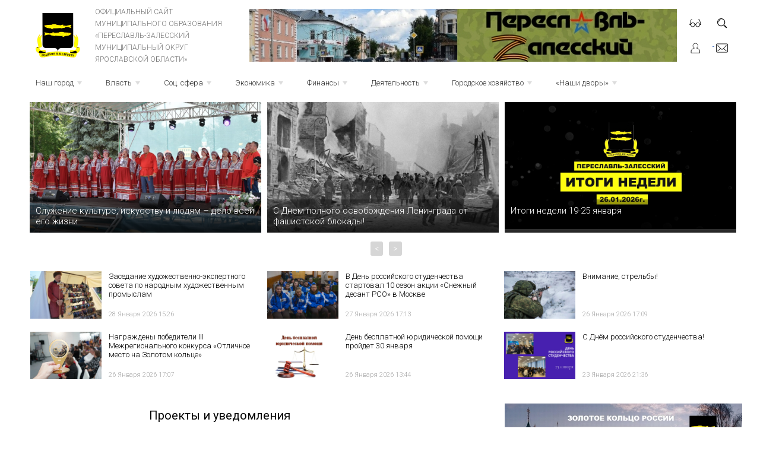

--- FILE ---
content_type: text/html; charset=UTF-8
request_url: https://admpereslavl.ru/divisiontypes/date/ajax/date.php?m=no&divisionid=365
body_size: 630
content:

		<div class="date-and-dateview">
		<div>
		<table class="date-table">
			<tbody>
				<tr>
					<th colspan=7> 
						<table width="100%" border=0 cellspacing=0 cellpadding=0>
						<tbody>
							<tr> 
								<td align="left" class="date-np-button"><div onClick='chDateMonth("12")'>&lt;&lt;&lt;</div></td> 
								<td align="center">январь</td> 
								<td align="right" class="date-np-button"><div onClick='chDateMonth("02")'>&gt;&gt;&gt;</div></td> 
							</tr>
						</tbody>
						</table> 
					</th> 
				</tr> 
				<tr><th>Пн</th><th>Вт</th><th>Ср</th><th>Чт</th><th>Пт</th><th>Сб</th><th>Вс</th><tr><tr class="no-border-top"><td align="center" class="" data-day="&nbsp" data-month="01" data-division="365"><div>&nbsp</div></td><td align="center" class="" data-day="&nbsp" data-month="01" data-division="365"><div>&nbsp</div></td><td align="center" class="" data-day="&nbsp" data-month="01" data-division="365"><div>&nbsp</div></td><td align="center" class="" data-day="1" data-month="01" data-division="365"><div>1</div></td><td align="center" class="" data-day="2" data-month="01" data-division="365"><div>2</div></td><td align="center" class="" data-day="3" data-month="01" data-division="365"><div>3</div></td><td align="center" class="" data-day="4" data-month="01" data-division="365"><div>4</div></td></tr><tr><td align="center" class="" data-day="5" data-month="01" data-division="365"><div>5</div></td><td align="center" class="" data-day="6" data-month="01" data-division="365"><div>6</div></td><td align="center" class="" data-day="7" data-month="01" data-division="365"><div>7</div></td><td align="center" class="" data-day="8" data-month="01" data-division="365"><div>8</div></td><td align="center" class="" data-day="9" data-month="01" data-division="365"><div>9</div></td><td align="center" class="" data-day="10" data-month="01" data-division="365"><div>10</div></td><td align="center" class="" data-day="11" data-month="01" data-division="365"><div>11</div></td></tr><tr><td align="center" class="" data-day="12" data-month="01" data-division="365"><div>12</div></td><td align="center" class="" data-day="13" data-month="01" data-division="365"><div>13</div></td><td align="center" class="" data-day="14" data-month="01" data-division="365"><div>14</div></td><td align="center" class="" data-day="15" data-month="01" data-division="365"><div>15</div></td><td align="center" class="" data-day="16" data-month="01" data-division="365"><div>16</div></td><td align="center" class="" data-day="17" data-month="01" data-division="365"><div>17</div></td><td align="center" class="" data-day="18" data-month="01" data-division="365"><div>18</div></td></tr><tr><td align="center" class="" data-day="19" data-month="01" data-division="365"><div>19</div></td><td align="center" class="" data-day="20" data-month="01" data-division="365"><div>20</div></td><td align="center" class="" data-day="21" data-month="01" data-division="365"><div>21</div></td><td align="center" class="" data-day="22" data-month="01" data-division="365"><div>22</div></td><td align="center" class="" data-day="23" data-month="01" data-division="365"><div>23</div></td><td align="center" class="" data-day="24" data-month="01" data-division="365"><div>24</div></td><td align="center" class="" data-day="25" data-month="01" data-division="365"><div>25</div></td></tr><tr><td align="center" class="" data-day="26" data-month="01" data-division="365"><div>26</div></td><td align="center" class="" data-day="27" data-month="01" data-division="365"><div>27</div></td><td align="center" class="" data-day="28" data-month="01" data-division="365"><div>28</div></td><td align="center" class="selected" data-day="29" data-month="01" data-division="365"><div>29</div></td><td align="center" class="have" data-day="30" data-month="01" data-division="365"><div>30</div></td><td align="center" class="" data-day="31" data-month="01" data-division="365"><div>31</div></td><td align="center" class="" data-day="&nbsp" data-month="01" data-division="365"><div>&nbsp</div></td></tr></tbody></table></div><div><div id="dates"></div><div id="day-today" data-day="29" data-month="01" data-division="365">&nbsp;</div></div></div>

--- FILE ---
content_type: text/css
request_url: https://admpereslavl.ru/divisiontypes/date/css/date.css
body_size: 431
content:
.date-table {border-collapse: collapse; border: none; font-size: 15px;}
.date-table > tbody > tr > td {border: 1px solid #ededed; padding: 0px;}
.date-table > tbody > tr > td:first-child {border-left: none;}
.date-table > tbody > tr > td:last-child {border-right: none;}
.date-table > tbody > tr.no-border-top > td {border-top: none;}
.date-table > tbody > tr:last-child > td {border-bottom: none;}
.date-table > tbody > tr > th {padding: 5px;}
.date-table > tbody > tr > td > div {padding: 10px; cursor: pointer; border: 1px solid #fff;}
.date-table > tbody > tr > td > div:hover {border: 1px solid #777;}
.date-table > tbody > tr > td.have > div {background:#e2f2ff; cursor: pointer; cursor: pointer;}
.date-table td.selected > div {background-color: #e2f4e2 !important;}

.date-table table td {padding: 10px;}
.date-np-button {cursor: pointer;}
.date-np-button:hover {text-decoration: underline;}

#dates { margin-left: 20px; margin-top: 10px;}
#dates > table {border-collapse: collapse;}
#dates > table > tbody > tr > th {text-align: left; padding: 5px 10px 5px 0px;}
#dates > table > tbody > tr > th:first-child {width:100px;}
#dates > table > tbody > tr > td {padding-bottom: 10px;}
#dates > h3 {padding: 0px; margin: 0px; display: block; padding-top: 3px;}
#dates > table p {padding: 0px; margin: 0px; margin-bottom: 5px;}

--- FILE ---
content_type: application/javascript; charset=UTF-8
request_url: https://admpereslavl.ru/divisiontypes/date/js/date.js
body_size: 471
content:
$(document).ready(function() {
	loadDate('no', true);
});

function loadDate(m, vdt) {
	if($('#calendar').length) {
		var divisionId = $('#calendar').attr('data-division-id');
		$.ajax({
				type: "POST",
				url: "/divisiontypes/date/ajax/date.php?m="+m+"&divisionid="+divisionId,
				success: function(msg){
					$('#calendar').html(msg);
					initViewDate();
					if(vdt) initToday();
				}
		});
	}
}

function initToday() {
	if($('#day-today').length) {
		var day=$('#day-today').attr('data-day');
		var month=$('#day-today').attr('data-month');
		var divisionid=$('#calendar').attr('data-division-id');
		viewDate(day, month, divisionid);
	}
}

function initViewDate() {
	$('.date-table td').on('click', function() {
		var day=$(this).attr('data-day');
		var month=$(this).attr('data-month');
		var divisionid=$(this).attr('data-division');
		$('.date-table td').removeClass('selected');
		$(this).addClass('selected');
		viewDate(day, month, divisionid);
	});
}

function chDateMonth(m) {
	loadDate(m, false);
}

function viewDate(day, month, divisionid) {
	$.ajax({
				type: "POST",
				url: "/divisiontypes/date/ajax/viewdates.php",
				data: "day="+day+"&month="+month+"&divisionid="+divisionid,
				success: function(msg){
					$('#dates').html(msg);
				}
	});
}